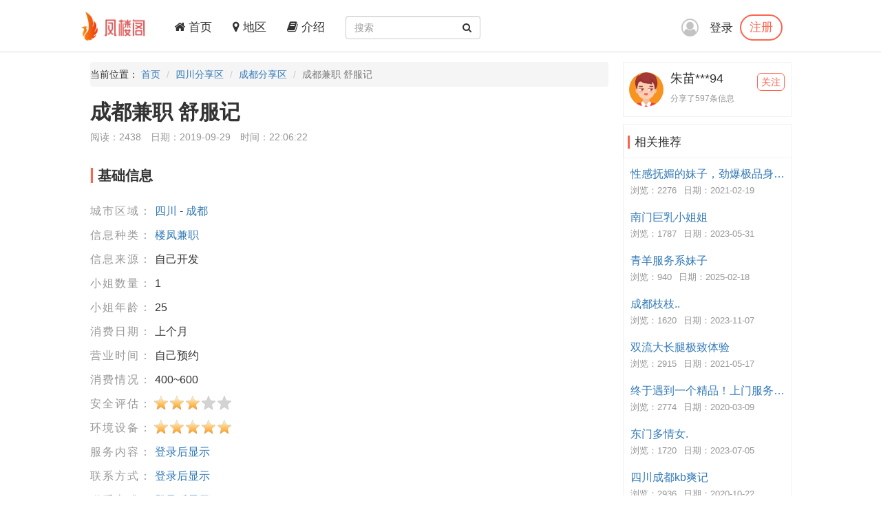

--- FILE ---
content_type: text/css
request_url: https://fenglouge.top/css/style.css
body_size: 22762
content:
body,html{font-family:-apple-system,SF UI Display,Arial,PingFang SC,Hiragino Sans GB,Microsoft YaHei,WenQuanYi Micro Hei,sans-serif}
body,li,ul{list-style:none}
body,h2,li,ul{margin:0;padding:0}
.in_top{padding-top:90px}
.in_left{margin-left:86px}
a:hover{text-decoration:none}
a:link{text-decoration:none}
@media screen and (max-width:767px){.row-offcanvas{position:relative;transition:all .25s ease-out}
.row-offcanvas-right{right:0}
.row-offcanvas-left{left:0}
.row-offcanvas-right .sidebar-offcanvas{right:-50%}
.row-offcanvas-left .sidebar-offcanvas{left:-50%}
.row-offcanvas-right.active{right:50%}
.row-offcanvas-left.active{left:50%}
.sidebar-offcanvas{position:absolute;top:0;width:50%}
.sider_left{top:90px!important;left:5px!important}
.user_img_box{left:-37px!important}
.xs_reg_p{display:none!important}
.user_silder{left:-58px!important}
.user_silder li a{position:static;background-color:#fff!important;color:#333!important}
.user_silder li a:hover{color:#ff634f!important}
.footer{padding:30px 8px!important}
.from_people{top:35px!important;left:17px}
}.H_top{height:75px}
.navbar-inverse{border-color:#f1f1f1!important;background-color:#fff!important}
.color_lis{float:left;width:100%;border:1px solid #ededed;color:#333!important;font-size:20px}
.color_lis h2{padding-top:3px;font-size:22px}
.color_lis i{margin-right:10px;color:#ff634f!important;vertical-align:middle;font-size:25px}
.active-bg{background-color:#3588e7!important}
.svg-container{position:relative;display:inline-block;overflow:hidden;width:100%;vertical-align:middle}
.cr{fill:#ff634f}
.login_logo a{font-size:18px}
.log{float:right}
.log>a:nth-child(1){margin-right:10px}
.login_ul{display:none}
@media screen and (max-width:767px){.logo{top:8px;left:0;margin:auto;margin-bottom:10px;width:60px;height:60px;background-color:#fff}
.log{display:none}
.login_logo,.logo{position:absolute;right:0}
.login_logo{top:calc(50% - 20px);width:40px;height:40px;color:#9d9d9d9d;font-size:30px;cursor:pointer}
.lis a{color:#333}
.login_ul{position:absolute;top:40px;right:50px;width:40px;height:50px}
.login_ul li{width:80px;background-color:#ff634f;text-align:center;line-height:50px}
.login_ul li a{color:#fff}
.login_logo:hover{color:#ff634f!important}
.login_logo a:hover{color:#f1f1f1!important}
.login_logo a:nth-child(1){left:-14px}
.login_logo a:nth-child(2){top:65px;left:-14px}
.con_padding{padding:0 30px 0 90px}
.navbar-toggle{float:left;margin-top:25px;margin-left:-35px;border:none;border:1px solid #ff634f!important}
.icon-bar{border:1px solid #ff634f!important}
.navbar-inverse .navbar-toggle:focus,.navbar-inverse .navbar-toggle:hover{background-color:#fff!important}
.c_logo{float:left;margin-top:-2px;margin-right:10px;margin-left:0;width:30px;height:30px;vertical-align:middle}
.xs_down{margin-top:75px;border:none;background-color:#f8f8f8;box-shadow:0 10px 1pc -7px rgba(0,0,0,.2)}
.xs_down ul li a{color:#333!important;text-align:center}
.xs_down ul li a:hover{color:#ff634f!important}
.padding_none{padding:0!important}
.C-word{padding-left:20px;text-align:left;line-height:50px}
.navbar-inverse .navbar-collapse,.navbar-inverse .navbar-form{border:none}
.flex_box{float:left;padding-bottom:10px;width:100%}
.lo{float:left;overflow:hidden!important;padding-top:16px!important;padding-bottom:0!important;border:1px solid #ededed}
.lo_row:after{clear:both;display:block;content:""}
.sider_left{position:absolute;top:0;left:5px;width:66px;text-align:center}
.sider_left p{margin:0;padding:3px 0;width:100%;border-radius:10px 10px 0 0;background-color:#ff634f;color:#fff;letter-spacing:3px;line-height:30px}
.sider_left ul{padding:5px;width:100%;border:1px solid #f1f1f1}
.sider_left ul li{margin-top:10px;border:1px solid #ccc;border-radius:5px;list-style:none;line-height:30px}
.sider_left ul li:hover{background-color:#ff634f}
.sider_left ul li a:hover{color:#fff}
.sider_left ul li a{display:block;width:100%;color:#333}
.con_left{float:left;margin-top:90px;width:100%!important}
.index .con_left{margin-top:0}
.con_right{display:none}
}@media screen and (min-width:1200px){.logo{left:-30px}
}@media screen and (max-width:1000px){.logo{left:-65px!important}
.content_left{width:100%!important}
}@media screen and (min-width:767px){.login_is{font-size:25px}
.logo{top:8px;right:0;left:-45px;margin-bottom:10px;width:60px;height:60px;background-color:#fff}
.dropdown,.logo{position:absolute}
.dropdown{top:0;right:50px}
.lis a{color:#333}
.c_logo{float:left;margin-top:0;margin-right:10px;margin-left:0;width:30px;height:30px;vertical-align:middle}
.C-word{margin-top:26px;padding-left:20px;text-align:left}
.navbar-inverse ul{height:60px}
.navbar-inverse ul li a{height:60px;line-height:30px}
.navbar-inverse a{font-size:17px}
.navbar-inverse a,.navbar-inverse a:hover{color:#333!important}
.navbar-inverse ul{margin-left:10px;height:75px}
.navbar-inverse ul li a{height:75px;line-height:49px}
.login_logo{position:absolute;top:calc(50% - 20px);right:118px;width:200px;height:40px;color:#9d9d9d9d;font-size:30px;cursor:pointer}
.login_logo a:hover{color:#ff634f!important}
.login_logo a{vertical-align:middle;text-decoration:none}
.login_logo p{float:right;margin-top:3px;margin-right:13px;padding:5px 9pt;border:2px solid #ff634f;border-radius:20px;font-size:1pc}
.login_logo p:hover{background-color:#f3ada4}
.login_logo p:hover a{color:#fff!important}
.login_logo p a{color:#ff634f!important}
.lo{float:left;overflow:hidden!important;padding-bottom:10px!important;padding-bottom:30px!important;border:1px solid #ededed}
.lo_row:after{clear:both;display:block;content:""}
.flex_box{float:left;margin-left:91px;padding-bottom:10px;width:280px;text-align:center}
.navbar-left{display:none}
.sider_left{position:absolute;top:70px;left:-75px;width:76px;height:500px;text-align:center}
.sider_left p{margin:0;width:100%;border-radius:10px 10px 0 0;background-color:#ff634f;color:#fff;line-height:36px}
.sider_left ul{padding:5px;width:100%;border:1px solid #f1f1f1}
.sider_left ul li{margin-top:10px;border:1px solid #ccc;border-radius:5px;list-style:none;line-height:30px}
.sider_left ul li:hover{background-color:#ff634f}
.sider_left ul li a:hover{color:#fff}
.sider_left ul li a{display:block;width:100%;color:#333}
.con_left{float:left;width:100%}
.con_right{display:none}
}@media (min-width:768px){.container,.nav_width{width:604px}
.nav_width{margin:auto}
.login_logo{position:absolute;top:calc(50% - 20px);right:0;width:155px;height:40px;color:#9d9d9d9d;font-size:30px;cursor:pointer}
.con_right{display:none}
.con_padd{padding-left:105px}
}@media (min-width:992px){.container{width:807px}
.font_bot,.nav_width{margin:auto;width:807px}
.login_logo{position:absolute;top:calc(50% - 20px);right:0;width:10pc;height:40px;color:#9d9d9d9d;font-size:30px;cursor:pointer}
.con_padd{padding-left:105px}
}@media screen and (min-width:1000px){.flex_box{float:left;margin-left:20px;padding-bottom:10px;width:280px;text-align:center}
.navbar-left{display:block}
.login_logo{position:absolute;top:calc(50% - 20px);right:0;width:10pc;height:40px;color:#9d9d9d9d;font-size:30px;cursor:pointer}
.flex_box{float:left;margin-left:45px;padding-bottom:10px;width:280px;text-align:center}
.con_left{float:left;width:500px}
.con_right{display:block}
.zhu{top:21px!important}
.Like_word li{height:78pt!important}
.read-count{padding-left:20px}
}@media (min-width:1200px){.container,.font_bot{width:1019px!important}
.font_bot,.nav_width{margin:auto}
.nav_width{width:1019px}
.login_logo{position:absolute;top:calc(50% - 20px);right:0;width:10pc;height:40px;color:#9d9d9d9d;font-size:30px;cursor:pointer}
.flex_box{float:left;margin-left:13px;padding-bottom:10px;width:280px;text-align:center}
.con_left{float:left;width:700px}
.con_padd{padding-left:105px}
.zhu{top:1px!important}
}@media screen and (min-width:1300px){.container,.font_bot{width:1115px!important}
.font_bot{margin:auto}
.con_width{padding-right:0!important;padding-left:0!important;width:1115px!important}
.nav_width{margin:auto;width:1115px}
.logo{top:8px;right:0;left:-26px;margin-bottom:10px;width:140px;height:60px;background-color:#fff}
.dropdown,.logo{position:absolute}
.dropdown{top:0;right:75pt}
.lis:after{clear:both;display:block;content:""}
.lis a{color:#333}
.c_logo{float:left;margin-top:-2px;margin-right:10px;margin-left:0;width:30px;height:30px;vertical-align:middle}
.login_logo{position:absolute;top:calc(50% - 20px);right:-8px;width:165px;height:40px;color:#9d9d9d9d;font-size:30px;cursor:pointer}
.login_logo a:hover{color:#ff634f!important}
.login_logo a{vertical-align:middle;text-decoration:none}
.login_logo p{float:right;margin-top:3px;margin-right:13px;padding:5px 9pt;border:2px solid #ff634f;border-radius:20px;font-size:1pc}
.login_logo p:hover{background-color:#f3ada4}
.login_logo p:hover a{color:#fff!important}
.login_logo p a{color:#ff634f!important}
.C-word{margin-top:26px}
.navbar-inverse a{font-size:17px}
.navbar-inverse a,.navbar-inverse a:hover{color:#333!important}
.navbar-inverse ul{height:75px}
.navbar-inverse ul li a{height:75px;line-height:49px}
.lo{float:left;overflow:hidden!important;padding-bottom:10px!important;padding-bottom:30px!important;border:1px solid #ededed}
.lo_row:after{clear:both;display:block;content:""}
.flex_box{float:left;margin-left:-2px;padding-bottom:10px;width:280px;text-align:center}
.con_padd{padding-left:105px}
}@media screen and (min-width:1400px){.container,.font_bot{width:1170px!important}
.font_bot,.nav_width{margin:auto}
.nav_width{width:1170px;border-color:#fff}
.con_width{padding-right:0!important;padding-left:0!important}
.lis{width:810pt}
.flex_box{margin-left:-11px;padding-left:10px}
.con_padd{padding-left:105px}
}.jumbotron{background-color:#fff!important}
.jumbotron p{font-size:17px}
.list-group{margin-bottom:10px}
@media screen and (max-width:1200px){.list-group{margin-bottom:10px}
}@media screen and (max-width:1300px){.lis:after{clear:both;display:block;content:""}
}.From_a{margin:10px auto 0!important}
.btn-b{background-color:#1e5b94;font-size:1pc}
.btn-b,.btn-b:active,.btn-b:hover{color:#fff}
.lo{width:100%}
.footer{padding-top:30px;padding-bottom:4px;background-color:#f6f6f6;text-align:center}
.C-word i{width:28px;color:#ff634f}
.notice-warp{width:100%}
.notice{margin:70px auto;max-width:90pc}
.notice .notice-title{height:85px;background-color:hsla(0,0%,91%,.3)}
.notice h2.title{float:left;padding:20px 40px 30px;border-bottom:3px solid #ee715b;background-color:hsla(0,0%,91%,.1);color:#ee715b}
.notice .notice-content{float:left;box-sizing:border-box;padding:0 40px 0 20px;width:100%;border-top:1.5px solid #ee715b}
.notice-content>ul{margin-left:40px}
.notice-content>ul li{margin:30px 0;list-style-type:square}
.notice-content>ul li .time{float:right;color:#a5acb9}
.notice-content span{font-family:微软雅黑}
.navbar-fixed-top{height:76px;border-bottom:1px solid #d8d8d8}
@media screen and (max-width:768px){.notice .notice-title{height:52px;background-color:hsla(0,0%,91%,.3)}
.notice h2.title{float:left;padding:15px;border-bottom:3px solid #ee715b;background-color:hsla(0,0%,91%,.1);color:#ee715b;font-size:18px}
.notice .notice-content{float:left;box-sizing:border-box;padding:0 20px;width:100%}
.notice-content>ul{margin-left:20px}
}.btn_pos{position:relative;top:15px}
.btn_sec{position:absolute;top:0;right:0;background-color:transparent}
.con_padding{position:relative;padding-left:0}
.fa-user-circle-o{vertical-align:middle}
.sider_left{top:90px;left:4px}
.user_img_box{position:absolute;top:-18px;right:0;padding:0 5px;width:75px;height:75px}
.user_img_box:hover{background-color:#f1f1f1}
.user_img_box:hover .user_silder{display:block}
.user_img_box img{position:absolute;top:calc(43% - 18.5px);width:45px;height:45px;border-radius:50%}
.user_img_box:after{position:absolute;top:calc(43% - 3px);right:7px;display:block;width:0;height:0;border:5px solid #ccc;content:"";transform:rotate(-45deg);border-top-color:transparent;border-right-color:transparent}
.user_silder{position:absolute;top:75px;right:0;display:none;width:150px;height:422px!important;background-color:#fff;box-shadow:0 5px 10px 1px #ccc;text-align:left;font-size:1pc!important}
.user_silder li{height:47px!important;background-color:#fff;line-height:47px!important}
.user_silder li a{display:block;padding-left:9pt;width:100%;height:47px!important;font-size:14px!important}
.user_silder li a i{margin-right:5px;width:20px;color:#ff634f}
.user_click{float:left;display:block}
.footer{padding:20px 0}
.footer p{text-align:left}
.footer p a{color:#969696}
.footer_word{color:#d8ccd3}
.content_left{width:75%}
li,ul{list-style:none}
.con_right{position:absolute;top:90px;right:0;width:24%}
.con_left,.list_box{float:left}
.list_box{margin-bottom:10px!important;width:100%;border:1px solid #f1f1f1}
.L_logo{float:right;margin-top:5px;color:#ff634f!important;text-align:center;font-size:14px}
.L_logo i{margin-right:0!important;margin-left:10px;font-size:18px!important}
.list_bot{float:left;padding-bottom:15px;width:100%;border:1px solid #f1f1f1}
.list_bot li{float:left;margin:10px 10px 0;border:1px solid #ff634f;border-radius:6px}
.list_bot li:hover{background-color:#ff634f}
.list_bot li a:hover{color:#fff;text-decoration:none}
.list_bot li a{display:block;padding:5px;width:100%;color:#ff634f;text-decoration:none}
.list_likes{color:#333;font-size:1pc!important}
.list_likes span{padding-left:7px;border-left:3px solid #ff634f}
.Like_word{float:left;padding:0 5px 10px;width:100%}
.Like_word li{margin-top:10px;height:70px;font-size:14px!important}
.Like_word li .read-count{margin-top:5px;color:#ccc;font-size:13px}
.like_img{float:left;margin:0 10px;width:5pc;height:60px;vertical-align:middle}
.Like_word li a{display:block;overflow:hidden;width:50%;height:20px;color:#333;text-overflow:ellipsis;white-space:nowrap}
.like_w{margin-bottom:20px;border-bottom:1px solid #f1f1f1;font-size:20px;line-height:5pc}
.like_w i{color:#ff634f}
.like_w a{color:#333}
.user_top{float:left;width:100%}
.user_top h1{margin-top:0;font-weight:700;font-size:30px;word-break:break-word}
h1.title{margin:5px 0 10px 0;padding-left:100px;text-align:left;font-size:28px}
h1.tagtitle{margin:5px 0 10px 0;text-align:left;font-size:28px}
h1.tagtitle span{padding-left:16px;color:#878787;font-weight:400;font-size:15px}
.info-content{float:left;margin-right:15px;padding-right:15px;border-right:1px solid #f1f1f1}
.info-content .btn{padding:7px 25px;border:none;border-radius:20px;background:#ff634f;font-size:18px}
.info-content .btn:active{border:none;background:#ff634f}
.info-content:last-of-type{border-right:0}
.info{margin-bottom:10px;padding-left:102px}
.desc{margin-bottom:20px}
.info-content .num{margin-bottom:0;text-align:center}
.info-content .unit{color:#999}
.title a{color:#333}
.con_tab{float:left;width:100%}
.tabmenu{position:relative;width:100%;height:100%}
.tabmenu:after{clear:both;display:block;content:""}
.tabmenu .margi_p{position:relative;float:left;margin-bottom:0;margin-left:10px;width:75pt;color:#969696;text-indent:19px;font-weight:700;font-size:18px;line-height:60px;cursor:pointer}
.tabmenu .margi_p:nth-child(1){color:#333}
.p_line{bottom:0;display:none;height:0;border:2px solid #333}
.p_line,.tabmenu ul{position:absolute;width:100%}
.tabmenu ul{top:60px;left:0;height:25pc;background-color:#f30}
.content{margin:75pt auto;width:1170px;height:750pt}
.main-top{overflow:hidden;width:100%}
.show-pic{float:left;width:90px;height:90px;border-radius:50%;background-color:orange}
.left-content .title a{color:#333;text-decoration:none}
.trigger-menu{list-style:none}
.nav-list{position:relative;float:left;display:block;margin:0;padding:15px 25px 15px 2px;background-color:#fff;color:#333;color:#999;text-align:left;font-weight:700;font-size:18px;cursor:pointer}
.nav-list.tow{padding:18px 0 15px 2px;font-size:16px}
.nav-list.tow i{margin-right:12px;margin-left:10px}
.nav-list:hover{color:#333}
.nav-list:hover .child{display:block;color:#999}
.nav-list .child{position:absolute;top:55px;display:none;padding:0 10px;background-color:#fff;box-shadow:0 7px 9pt -2px #969696;text-align:center;font-size:14px}
.nav-list .child.tddr{left:0;padding:0;border:1px solid #dbdbdb;border-top:none;box-shadow:none}
.nav-list .child.type{width:150px}
.nav-list .child.city{width:300px}
.nav-list .child.area{left:-150px;width:449px}
.nav-list .tddr .child-con{overflow:auto;margin-right:0}
.nav-list .tddr .child-con a{float:left;margin:0;padding:15px 0;width:149px;text-align:center}
.nav-list .type .child-con a{width:148px}
.nav-list .tddr .child-con a.on{background-color:#dbdbdb;color:#333}
.nav-list .child-con{float:left;margin-right:5px}
.nav-list .child a{display:block;margin:10px 0;padding:10px;border-bottom:1px solid #f1f1f1f1;color:#999}
.nav-list .child a:hover{background-color:#f0f0f0;color:#333}
.nav-list .child a:last-child{border-bottom:0 solid #f1f1f1f1}
.trigger-menu li.cur{color:#333}
.nav-list i{margin-right:10px}
.P_line{position:absolute;bottom:0;left:0;display:none;width:100%;height:0;border:2px solid #ff634f}
.dis_on,.nav-list:hover .P_line{display:block}
#news-lis{overflow:hidden;width:100%;justify-content:space-around}
.flex_img{justify-content:space-between}
#news-lis .new-content{flex-wrap:wrap}
#news-lis .new-content .flex_img p{margin:3px 0 3px 0;word-break:break-all}
.index #news-lis li:first-child{margin-top:10px}
#news-lis .newspic{float:right;margin-top:-28px;padding:2px;width:170px;height:120px;border:1px solid #ededed;border-radius:5px}
#news-lis .newspic img{width:100%;height:100%;border-radius:5px}
#news-lis>li{margin:30px 10px 30px 0;border-bottom:1px solid #f1f1f1;list-style:none}
#news-lis>li .title{display:block;margin-bottom:10px;color:#333;font-weight:700;font-size:17px}
#news-lis>li .desc{margin-bottom:0;padding-left:0;color:#666}
#news-lis>li .tool{margin-top:15px;font-size:9pt}
#news-lis .diamond{margin-right:5px;color:#ea6f5a}
#news-lis .tool>span{display:inline-block;margin-right:25px;margin-bottom:5px;color:#b4b4b4;text-decoration:none;cursor:pointer}
#news-lis .tool i{vertical-align:0!important}
#news-lis .tool .comment-lg{font-size:1.13em}
#news-lis .tool>span:hover{color:#787878}
#news-lis .tool .heart{margin-right:5px;color:#b4b4b4}
#news-lis .tool .money{margin-right:20px;color:#b4b4b4}
#news-lis .tool .time{color:#b4b4b4}
.button-content{width:100%}
.c-pages{display:inline-block;margin-left:calc(50% - 161px)}
.cp-item{float:left;margin-right:20px}
.cp-item button{border:0;background-color:none}
.list-container{display:none;border-top:1px solid #f1f1f1}
.list-container.index{border-top:0}
.right-content{float:right;width:300px;height:500px;background-color:red}
.sc{display:flex;text-align:center;align-items:center;justify-items:center}
.sc a{display:block;margin:0 auto;width:80px;height:80px;color:#b6b6b5;vertical-align:middle;text-align:center}
.sc a:hover{color:#8b8b8a}
.sc a .yuan{position:relative;top:-33px;left:0;display:block;margin-top:-8px;width:80px;height:80px;border:2px solid #c3c3c3;border-radius:100%;opacity:.36;cursor:pointer}
.sc a .tu{position:relative;top:10px;left:0;font-size:38px}
.sc a .text{position:relative;top:-66px;left:0;font-size:14px}
.sc a.on .yuan{border-color:#ec7259}
.sc a.on .tu{color:#ec7259}
.sc a.on .text{color:#ec7259}
@media screen and (max-width:768px){.con_la{padding:0!important}
.xs-fa{display:none}
.nav-list{margin-left:11px}
.nav-list.cur{display:none}
#news-lis .newspic{margin-top:0;width:130px;height:92px}
#news-lis .desc{padding-right:5px;width:80%;text-align:justify}
.user_top{padding-left:15px}
.breadcrumb.dh{padding:8px 0 8px 15px}
.news-lis,page{padding-left:15px}
.xs_le{padding-right:10px;padding-left:10px}
.con-show-pic{width:190px!important;height:300px!important}
.nav-list .child{position:absolute;z-index:999999}
.nav-list .child-con{border-top:1px solid #f1f1f1}
.nav-list .child.type{width:160px}
.nav-list .type .child-con a{padding:10px 0;width:158px;font-weight:400;font-size:14px}
.nav-list .child.city{width:230px}
.nav-list .city .child-con a{padding:10px 0;width:114px;font-weight:400;font-size:14px}
.nav-list .child.area{left:-132px;width:230px}
.nav-list .area .child-con a{padding:10px 0;width:114px;font-weight:400;font-size:14px}
}@media screen and (min-width:1000px){.xs-fa{display:none}
.C_box{margin-left:0!important;width:195px!important}
.word_pad{padding-left:10px}
}@media screen and (max-width:1200px){.Like_word li a{display:block;overflow:hidden;width:40%;height:20px;color:#333;text-overflow:ellipsis;white-space:nowrap}
}@media screen and (max-width:1000px){.xs-fa{display:none}
.con_right{display:none}
}@media screen and (min-width:1200px){.xs-fa{display:block}
.C_box{margin-left:0!important;width:280px!important}
}.login_color{background-color:#fff}
.logo{margin-left:-4px}
.logo,.logo img{width:140px;height:60px}
.logo .cr{fill:#ff634f}
.login-warp{margin:auto;padding:30px 70px;height:26pc}
.login-warp,.register-warp{position:absolute;right:0;bottom:0;left:0;width:25pc;border:1px solid #f1f1f1;background-color:#fff;box-shadow:0 1px 3px rgba(26,26,26,.1)}
.register-warp{margin-top:calc(50% -235px)!important;padding:60px 70px 30px;height:470px}
.login-warp .title{margin-bottom:50px}
.login_container{margin-top:280px;margin-bottom:75pt;padding-bottom:200px}
.login-warp .title>a{padding:0 15px 10px;color:#999a9c;text-decoration:none;font-size:20px;cursor:pointer}
.login-warp .title>a:hover{color:#ff634f;font-weight:700}
.fen{margin:0 10px;color:#999a9c;font-size:20px}
.login-warp .title>a.on{border-bottom:2px solid #ff634f;color:#ff634f;font-weight:700}
.regs-content{width:100%}
.input-bottom{margin-bottom:30px!important}
.radio-left{margin-bottom:10px;margin-left:6.5%!important;padding:0!important}
.btn-center{margin-left:calc(50% - 90px)}
.maright{margin-right:10px}
.maright,.mleft{border:1px solid #ff634f!important;background-color:#ff634f!important;color:#fff!important}
.btn-top{margin-top:10px;margin-bottom:10px}
.verify{top:1px!important;right:1pc!important;width:100px!important;height:2pc!important;border-radius:5px;text-align:center!important;line-height:2pc!important;cursor:pointer;display:block;position:absolute}
@media screen and (max-width:700px){.logo{margin:10px auto;width:50px;height:50px}
}@media screen and (max-width:768px){.logo{margin:3px auto;height:60px}
.login-warp{position:absolute;padding:60px 18px 30px;width:95%;border:1px solid #f1f1f1;background-color:#fff;box-shadow:0 1px 3px rgba(26,26,26,.1)}
.register-warp{position:absolute;top:14px}
}@media screen and (min-width:768px){.login-warp{position:absolute;top:-180px}
.register-warp{position:absolute;top:-150px}
.po-bottom{position:fixed;bottom:0;width:100%}
}.title span{color:#ff634f;font-weight:700;font-size:20px}
.mess-content{position:relative}
.send-mess{position:absolute;top:1px;right:1pc;padding:6px 10px!important;width:90px;border-radius:0 2px 2px 0;background-color:#ff634f!important;text-align:center}
.send-mess,.send-mess:hover{color:#fff;text-decoration:none}
.send-mess:visited{text-decoration:none}
.send-mess:active,.send-mess:visited{color:#fff!important}
.send-mess:link{color:#fff;text-decoration:none}
.send-mess.on{background-color:#656569!important}
.form-control-feedback{line-height:34px!important}
.foot_login{padding-left:20px}
.re_top{margin-top:70px}
.wrap{overflow:hidden}
.re_to{overflow:auto;margin-bottom:10px;padding-top:18px}
.panel-recolor{background-color:#fff9c2}
.re_to .re_i{display:inline-block;width:3%;font-size:18px}
.re_to .re_i,.re_to p{color:#ff634f}
.control-label b{margin-right:5px;color:#ff634f;vertical-align:middle;font-size:1pc}
.control-label span{color:#666;letter-spacing:1px;font-weight:400;font-size:15px}
.con_matop{margin-top:6px}
.from_li{margin-top:12px}
.from_li .msg{margin-bottom:10px;color:red;margin-top:-5px}
.fromli_l{text-align:right!important;letter-spacing:0!important}
.from_unit{right:30px;color:#969696;font-size:1pc}
.form_dui,.from_unit{position:absolute;top:calc(50% - 10px)}
.form_dui{right:-10px;color:#00d910;font-size:18px}
.re_from_top{margin-top:4px}
.re_from_area_top{margin-top:12px}
.from_people{position:absolute;top:calc(50% - 10px);right:-103px;color:#f30}
.element-invisible{position:absolute!important;clip:rect(1px 1px 1px 1px);clip:rect(1px,1px,1px,1px)}
.flie_from{position:absolute;top:0;left:0;width:100%;outline:0!important;opacity:0}
.flie_from lable{display:block;width:100%;height:100%;background:#fff;opacity:0;cursor:pointer}
.btn-rele{margin-left:75pt;padding-right:40px;padding-left:40px;background-color:#ff634f;color:#fff}
.btn-rele:hover{color:#f1f1f1}
@media screen and (max-width:768px){.re_top{width:100%}
.re_to{overflow:auto;margin-bottom:10px;padding-top:18px}
.from_sel{margin-bottom:10px}
.from_li{margin-top:12px}
.control-label span{color:#333;font-weight:700}
.from_unit{right:50px;bottom:20px}
.form-control{line-height:40px}
}@media screen and (min-width:1400px){.re_mar_left{margin-left:-65px;padding-top:0}
}@media screen and (min-width:1000px){.re_mar_left{margin-left:-85px;padding-top:0}
}input[type=checkbox]{position:relative;outline:0}
input[type=checkbox]:before{position:absolute;top:-3px;left:-2px;display:block;width:18px;height:18px;border:1px solid #ff634f;border-radius:5px;background-color:#fff;content:"";text-align:center;line-height:18px}
input[type=checkbox]:checked:before{background-color:#ff634f;color:#fff;content:"\2714";font-size:9pt}
.checkbox_p{margin-bottom:-2px}
.left-content{float:left;width:25%;border:1px solid #ccc}
.sidebar{margin:0;padding-left:0}
.sidebar li{padding:5px 15px;background-color:#f0f0f0;list-style:none}
.sidebar .icon-warp{padding:5px;background-color:#ccc}
.right-content{float:right;padding:20px 20px 20px 50px;width:72%}
.line-down{margin-bottom:0!important;padding:10px 0;border-bottom:1px solid #f1f1f1}
.btn-style{padding:5px 9pt!important;outline:0!important;border:1px solid #ea6f5a!important;border-radius:20px 20px 20px 20px!important;background-color:#fff!important;color:#ea6f5a!important}
.question{color:#333;text-decoration:none!important;cursor:pointer}
.question:hover{color:#ea6f5a}
.hint{margin:5px 0 0;color:#999;font-size:13px}
.textarea-noresize{resize:none}
.non-line{margin-bottom:20px!important;border-bottom:none!important}
.save-btn{padding:5px 25px!important;outline:0!important;border:none;border-radius:20px 20px 20px 20px!important;background-color:#ea6f5a!important;color:#fff!important}
.contact_right{float:left;margin-top:20px;margin-bottom:40px;width:calc(100% - 150px);border:1px solid #f2f2f2}
.contact_right .form-horizontal .form-group{margin-right:0;margin-left:0}
.contact_right .bs-docs-section{padding-left:10px}
.contact_right .bs-docs-section h1{margin-top:0;padding-top:5px}
.contact_right .bs-docs-section h2{margin-bottom:20px}
.contact_left{float:left;margin-top:20px;margin-right:16px;margin-left:-10px;width:130px}
.contact_left .list-group-item{padding:10px 10px}
.contact_left .co_ul li{text-align:left}
.line-down .state{padding:30px;line-height:30px}
.state span{color:#333;font-size:1pc}
.bs-callout{margin:-2px 0;padding:0 5px;border-left:0;font-size:17px;border-bottom-color:transparent;border-top-color:transparent;border-right-color:transparent}
.bs-callout span{padding-left:7px;border-left:3px solid #ff634f}
.bs-callout-info{border-left-color:#ff634f}
.cont_float{padding:6px 15px 6px 0;border:0!important}
.list-group .cont_float{padding:6px 0;border:0!important}
.tj_list{padding:10px 5px 0 10px}
.tj_list li{margin-bottom:20px}
.tj_list li a{display:block;overflow:hidden;width:100%;height:20px;text-overflow:ellipsis;white-space:nowrap;font-size:16px;line-height:20px}
.tj_list li p{padding-top:5px;color:#969696;font-size:13px}
.tj_list li p span{padding-right:10px}
.media-right{vertical-align:middle}
.media-body{position:relative;height:75pt!important;text-align:left}
.ma_to{bottom:15px!important}
.media-body p{position:absolute;bottom:0}
.media-body p span{margin-right:5px}
.media-body p span a{color:#969696}
.border_con{border:1px solid #f1f1f1}
.media{padding:8px}
.media a{color:#333}
.me_padd{margin-top:10px;padding:0 8px}
.mmedia_h{height:50px!important;color:#333;font-size:18px}
.mmedia_h b{color:#969696;font-weight:400;font-style:normal;font-size:9pt!important}
.zhu{position:absolute;top:0;right:0;padding:2px 5px;border:1px solid #ff634f;border-radius:6px;color:#ff634f!important;font-size:14px}
.zhu:hover{background-color:#ff634f;color:#fff!important;text-decoration:none}
.color_lis_con{margin-top:6px;border:none}
.uer_title_tab{color:#969696}
.uer_title_tab b{color:#ff634f}
.uer_title_tab span{padding-right:10px}
.content_pire_box{margin-top:20px;width:100%;font-size:16px}
.con_pr_tit{color:#999;letter-spacing:2px}
.content_pire_box li{padding-left:0;line-height:35px;overflow:auto}
.content_pire_box li .con_sen{float:right;width:calc(100% - 94px)}
.content_pire_box li.rating{height:35px;line-height:35px}
.content_pire_box li .title-rating,.my-rating{float:left;display:block}
.content_pire_box li .my-rating{margin-top:5px;height:23px}
.content_pire_box li a{text-decoration:none}
.buy{margin-top:10px;margin-left:10px;padding:0 15px;height:28px;outline:0;border:1px solid #ff634f;border-radius:20px;background-color:#ff634f;color:#fff;font-size:14px;line-height:28px}
.tit_on{color:#ff634f}
.con_tit_wx{position:relative;display:inline-block;margin-left:10px;padding-right:8px;height:30px;background-color:#66d6dd;color:#fff;vertical-align:middle;text-align:center}
.con_tit_wx,.con_tit_wx i{border-radius:3px;line-height:30px}
.con_tit_wx i{width:30px;height:100%;background-color:#00abd3}
.we{background-color:#74db10}
.we i{background-color:#00c204}
.gre{color:#00c204}
.letter_cons{line-height:30px}
.zan{margin-right:8px}
.zan i{margin-right:10px;padding:10px;border:1px solid #d2d2d2;border-radius:50px;font-size:20px}
.zan i.on{border:1px solid #ec7259;background-color:#ec7259;color:#fff}
.zan a{color:#969696;font-size:15px;cursor:pointer}
.comment{margin:0 auto;margin-top:5px;margin-bottom:30px;padding-bottom:35px;width:100%}
.comment-do-warp{box-sizing:border-box;margin-bottom:25px;padding:30px 0}
.comment-img{float:left;overflow:hidden;width:40px;height:40px;border:1px solid #f1f1f1;border-radius:100%}
.comment-img img{width:100%;height:100%}
.comment-do{float:right;margin-bottom:20px;width:calc(98% - 40px);height:90px;border-radius:10px}
.comment-do textarea{padding:10px;width:100%;height:75pt;outline:0;border:0;border:1px solid #ddd;border-radius:5px;background-color:#fafafa;font-size:15px;font-family:微软雅黑;resize:none}
.comment-do .comment-do-btn button{float:right;margin-top:5px;margin-right:10px;padding:5px 15px;outline:0;border:1px solid #999;border-radius:20px;background-color:#fff;color:#999;font-size:14px}
.comment-do .comment-do-btn button.on,.comment-do .comment-do-btn button:hover{border:1px solid #ff634f;background-color:#ff634f;color:#fff}
.comment-title{margin:20px 30px}
.comment-title .title{padding-left:10px;border-left:4px solid #ec7259;font-size:17px}
.comment-count{vertical-align:top;font-size:13px}
.just-look{margin-left:10px;padding:5px 10px;border:1px solid #f1f1f1;border-radius:20px;color:#999;font-size:14px}
.just-look,.just-look:hover{text-decoration:none}
.with-time{float:right;color:#999;font-size:14px}
.with-time a{color:#999;text-decoration:none}
.with-time a:nth-child(1){margin-right:10px}
.with-time a.on{color:#333}
.comment-look-content{width:100%}
.comment-look-content ul{margin-top:30px;padding:0}
.comment-look-content ul li{margin-top:20px;border-bottom:1px solid #f0f0f0;list-style:none}
.comment-look-img{float:left;overflow:hidden;margin-right:10px;width:40px;height:40px;border-radius:100%}
.comment-look-img img{width:100%;height:100%}
.comment-look-name{color:#333;font-size:15px}
.comment-look-name a{color:#333;text-decoration:none}
.comment-look-descr{margin:5px 0;color:#999;font-size:13px}
.comment-look-context{margin:10px 0;margin-left:50px;color:#333;font-size:16px}
.comment-look-tool{margin-bottom:20px;margin-left:50px;color:#999}
.comment-look-tool a{margin-right:5px;color:#999;text-decoration:none}
.comment-look-tool a:hover{color:#666}
.comment-page{margin-top:30px;padding:0 50px}
.comment-page .loadmore{display:block;margin:30px auto 60px;padding:10px 15px;width:100%;height:40px;border-radius:20px;background-color:#a5a5a5;color:#fff;text-align:center;font-size:15px;cursor:pointer}
.comment-page .loadmore:hover{background-color:#848484}
.read-content{margin-top:25px;padding:0 30px;list-style:none}
.read-content li{margin-bottom:25px;border-bottom:1px solid #f0f0f0}
.read-content .read-title{margin-bottom:10px}
.read-content .read-title>a{color:#333;text-decoration:none;font-size:17px}
.read-content .read-title>a:hover{color:#000}
.read-context{display:block;overflow:hidden;width:90%;height:24px;color:#666;text-overflow:ellipsis;white-space:nowrap;font-size:14px;-o-text-overflow:ellipsis}
.read-author-info,.read-context{margin-bottom:10px}
.read-author-info img{width:30px;height:30px;border-radius:100%}
.read-author-name{color:#999;vertical-align:-2%;font-size:15px}
.con-show-pic{display:flex;margin-top:10px;margin-right:10px;padding:4px;width:267px;height:410px;border:1px solid #ddd;justify-content:center;align-items:center}
.con-show-pic img{margin:auto;width:auto;height:auto;max-width:100%;max-height:100%;vertical-align:middle;cursor:pointer}
.clearfix:after{clear:both;display:block;content:""}
.content{margin-top:50px;border:1px solid #ccc}
.left-content{float:left;width:25%;height:500px;border:1px solid #ccc}
.right-content{float:right;padding:20px 20px 20px 50px;width:72%;border:1px solid #ccc}
.text-align{color:#ada8a0;text-align:left!important}
.default-color{color:#ccc}
table i.on{color:#ea6f5a!important}
td .context{color:#333;text-decoration:none;font-size:14px}
td .context:hover{color:#000;text-decoration:none}
td .time{color:#333;font-size:14px}
a.delete{text-decoration:none;font-size:14px;cursor:pointer}
.delete:hover{color:#333}
.page-center{margin-left:calc(50% - 115px)!important}
.page-center li>a{color:#ea6f5a!important}
.page-center li.active>a{border-color:#ea6f5a!important;background-color:#ea6f5a!important;color:#fff!important}
@media screen and (max-width:768px){.page-center{margin-left:calc(50% - 97px)!important}
}.hll{background-color:#ffc}
.c{color:#999}
.err{background-color:#faa;color:#a00}
.k{color:#069}
.o{color:#555}
.cm{color:#999}
.cp{color:#099}
.c1,.cs{color:#999}
.gd{border:1px solid #c00;background-color:#fcc}
.ge{font-style:italic}
.gr{color:red}
.gh{color:#030}
.gi{border:1px solid #0c0;background-color:#cfc}
.go{color:#aaa}
.gp{color:#009}
.gu{color:#030}
.gt{color:#9c6}
.kc,.kd,.kn,.kp,.kr{color:#069}
.kt{color:#078}
.m{color:#f60}
.s{color:#d44950}
.na{color:#4f9fcf}
.nb{color:#366}
.nc{color:#0a8}
.no{color:#360}
.nd{color:#99f}
.ni{color:#999}
.ne{color:#c00}
.nf{color:#c0f}
.nl{color:#99f}
.nn{color:#0cf}
.nt{color:#2f6f9f}
.nv{color:#033}
.ow{color:#000}
.w{color:#bbb}
.mf,.mh,.mi,.mo{color:#f60}
.sb,.sc,.sd{color:#c30}
.sd{font-style:italic}
.s2,.se,.sh{color:#c30}
.si{color:#a00}
.sx{color:#c30}
.sr{color:#3aa}
.s1{color:#c30}
.ss{color:#fc3}
.bp{color:#366}
.vc,.vg,.vi{color:#033}
.il{color:#f60}
.css .nt+.nt,.css .o,.css .o+.nt{color:#999}
body{position:relative}
.table code{font-weight:400;font-size:13px}
h2 code,h3 code,h4 code{background-color:inherit}
.btn-outline{border-color:#563d7c;background-color:transparent;color:#563d7c}
.btn-outline:active,.btn-outline:focus,.btn-outline:hover{border-color:#563d7c;background-color:#563d7c;color:#fff}
.btn-outline-inverse{border-color:#cdbfe3;background-color:transparent;color:#fff}
.btn-outline-inverse:active,.btn-outline-inverse:focus,.btn-outline-inverse:hover{border-color:#fff;background-color:#fff;color:#563d7c;text-shadow:none}
.bs-docs-booticon{display:block;border-radius:15%;background-color:#563d7c;color:#fff;text-align:center;font-weight:500;cursor:default}
.bs-docs-booticon-sm{width:30px;height:30px;font-size:20px;line-height:28px}
.bs-docs-booticon-lg{width:9pc;height:9pc;font-size:81pt;line-height:140px}
.bs-docs-booticon-inverse{background-color:#fff;color:#563d7c}
.bs-docs-booticon-outline{border:1px solid #cdbfe3;background-color:transparent}
#skippy{display:block;padding:1em;outline:0;background-color:#6f5499;color:#fff}
#skippy .skiplink-text{padding:.5em;outline:1px dotted}
#content:focus{outline:0}
.bs-docs-nav{margin-bottom:0;border-bottom:0;background-color:#fff}
.bs-home-nav .bs-nav-b{display:none}
.bs-docs-nav .navbar-brand,.bs-docs-nav .navbar-nav>li>a{color:#563d7c;font-weight:500}
.bs-docs-nav .navbar-nav>.active>a,.bs-docs-nav .navbar-nav>.active>a:hover,.bs-docs-nav .navbar-nav>li>a:hover{background-color:#f9f9f9;color:#463265}
.bs-docs-nav .navbar-toggle .icon-bar{background-color:#563d7c}
.bs-docs-nav .navbar-header .navbar-toggle{border-color:#fff}
.bs-docs-nav .navbar-header .navbar-toggle:focus,.bs-docs-nav .navbar-header .navbar-toggle:hover{border-color:#f9f9f9;background-color:#f9f9f9}
.bs-docs-footer{margin-top:75pt;padding-top:50px;padding-bottom:50px;background-color:#2a2730;color:#99979c;text-align:center}
.bs-docs-footer a{color:#fff}
.bs-docs-footer-links{margin-bottom:20px;padding-left:0}
.bs-docs-footer-links li{display:inline-block}
.bs-docs-footer-links li+li{margin-left:15px}
@media (min-width:768px){.bs-docs-footer{text-align:left}
.bs-docs-footer p{margin-bottom:0}
.footer .container{padding-right:0;padding-left:0}
}.bs-docs-header,.bs-docs-masthead{position:relative;padding:30px 0;background-color:#6f5499;background-image:linear-gradient(to bottom,#563d7c 0,#6f5499 100%);background-repeat:repeat-x;color:#cdbfe3;text-align:center;text-shadow:0 1px 0 rgba(0,0,0,.1)}
.bs-docs-masthead .bs-docs-booticon{margin:0 auto 30px}
.bs-docs-masthead h1{color:#fff;font-weight:300;line-height:1}
.bs-docs-masthead .lead{margin:0 auto 30px;color:#fff;font-size:20px}
.bs-docs-masthead .version{margin-top:-15px;margin-bottom:30px;color:#9783b9}
.bs-docs-masthead .btn{padding:15px 30px;width:100%;font-size:20px}
@media (min-width:480px){.bs-docs-masthead .btn{width:auto}
}@media (min-width:768px){.bs-docs-masthead{padding:5pc 0}
.bs-docs-masthead h1{font-size:60px}
.bs-docs-masthead .lead{font-size:24px}
}@media (min-width:992px){.bs-docs-masthead .lead{width:80%;font-size:30px}
}.bs-docs-header{margin-bottom:40px;font-size:20px}
.bs-docs-header h1{margin-top:0;color:#fff}
.bs-docs-header p{margin-bottom:0;font-weight:300;line-height:1.4}
.bs-docs-header .container{position:relative}
@media (min-width:768px){.bs-docs-header{padding-top:60px;padding-bottom:60px;text-align:left;font-size:24px}
.bs-docs-header h1{font-size:60px;line-height:1}
}@media (min-width:992px){.bs-docs-header h1,.bs-docs-header p{margin-right:380px}
}.carbonad{overflow:hidden;margin:30px -15px -31px!important;padding:20px!important;width:auto!important;height:auto!important;border:solid #866ab3!important;border-width:1px 0!important;background:0 0!important;text-align:left;font-size:13px!important;line-height:1pc!important}
.carbonad-img{margin:0!important}
.carbonad-tag,.carbonad-text{float:none!important;display:block!important;margin-left:145px!important;width:auto!important;height:auto!important;font-family:Helvetica Neue,Helvetica,Arial,sans-serif!important}
.carbonad-text{padding-top:0!important}
.carbonad-tag{color:inherit!important;text-align:left!important}
.carbonad-tag a,.carbonad-text a{color:#fff!important}
.carbonad #azcarbon>img{display:none}
@media (min-width:480px){.carbonad{margin:20px auto!important;width:330px!important;border-width:1px!important;border-radius:4px}
.bs-docs-masthead .carbonad{margin:50px auto 0!important}
}@media (min-width:768px){.carbonad{margin-right:0!important;margin-left:0!important}
}@media (max-width:768px){#news-lis>li .tool{margin-top:15px;width:100%;font-size:9pt}
#news-lis>li .title{width:100%}
.input_line{height:40px!important;line-height:40px!important}
.send-mess{padding:9px 10px!important;width:initial}
.login_logo:hover .login_ul{display:block}
.login_ul li a{display:block;width:100%;height:100%}
}@media (min-width:992px){.carbonad{position:absolute;top:0;right:15px;margin:0!important;padding:15px!important;width:330px!important}
.bs-docs-masthead .carbonad{position:static}
}.bs-docs-featurette{padding-top:40px;padding-bottom:40px;border-bottom:1px solid #e5e5e5;background-color:#fff;color:#555;text-align:center;font-size:1pc;line-height:1.5}
.bs-docs-featurette+.bs-docs-footer{margin-top:0;border-top:0}
.bs-docs-featurette-title{margin-bottom:5px;color:#333;font-weight:400;font-size:30px}
.half-rule{margin:40px auto;width:75pt}
.bs-docs-featurette h3{margin-bottom:5px;color:#333;font-weight:400}
.bs-docs-featurette-img{display:block;margin-bottom:20px;color:#333}
.bs-docs-featurette-img:hover{color:#337ab7;text-decoration:none}
.bs-docs-featurette-img img{display:block;margin-bottom:15px}
@media (min-width:480px){.bs-docs-featurette .img-responsive{margin-top:30px}
}@media (min-width:768px){.bs-docs-featurette{padding-top:75pt;padding-bottom:75pt}
.bs-docs-featurette-title{font-size:40px}
.bs-docs-featurette .lead{margin-right:auto;margin-left:auto;max-width:80%}
.bs-docs-featurette .img-responsive{margin-top:0}
}.bs-docs-featured-sites{margin-right:-1px;margin-left:-1px}
.bs-docs-featured-sites .col-xs-6{padding:1px}
.bs-docs-featured-sites .img-responsive{margin-top:0}
@media (min-width:768px){.bs-docs-featured-sites .col-sm-3:first-child img{border-bottom-left-radius:4px;border-top-left-radius:4px}
.bs-docs-featured-sites .col-sm-3:last-child img{border-top-right-radius:4px;border-bottom-right-radius:4px}
}.bs-examples .thumbnail{margin-bottom:10px}
.bs-examples h4{margin-bottom:5px}
.bs-examples p{margin-bottom:20px}
@media (max-width:480px){.bs-examples{margin-right:-10px;margin-left:-10px}
.bs-examples>[class^=col-]{padding-right:10px;padding-left:10px}
}.bs-docs-sidebar.affix{position:static}
@media (min-width:768px){.bs-docs-sidebar{padding-left:20px}
}.bs-docs-sidenav{margin-top:20px;margin-bottom:20px}
.bs-docs-sidebar .nav>li>a{display:block;padding:4px 20px;color:#767676;font-weight:500;font-size:13px}
.bs-docs-sidebar .nav>li>a:focus,.bs-docs-sidebar .nav>li>a:hover{padding-left:19px;border-left:1px solid #563d7c;background-color:transparent;color:#563d7c;text-decoration:none}
.bs-docs-sidebar .nav>.active:focus>a,.bs-docs-sidebar .nav>.active:hover>a,.bs-docs-sidebar .nav>.active>a{padding-left:18px;border-left:2px solid #563d7c;background-color:transparent;color:#563d7c;font-weight:700}
.bs-docs-sidebar .nav .nav{display:none;padding-bottom:10px}
.bs-docs-sidebar .nav .nav>li>a{padding-top:1px;padding-bottom:1px;padding-left:30px;font-weight:400;font-size:9pt}
.bs-docs-sidebar .nav .nav>li>a:focus,.bs-docs-sidebar .nav .nav>li>a:hover{padding-left:29px}
.bs-docs-sidebar .nav .nav>.active:focus>a,.bs-docs-sidebar .nav .nav>.active:hover>a,.bs-docs-sidebar .nav .nav>.active>a{padding-left:28px;font-weight:500}
.back-to-top,.bs-docs-theme-toggle{display:none;margin-top:10px;margin-left:10px;padding:4px 10px;color:#999;font-weight:500;font-size:9pt}
.back-to-top:hover,.bs-docs-theme-toggle:hover{color:#563d7c;text-decoration:none}
.bs-docs-theme-toggle{margin-top:0}
@media (min-width:768px){.back-to-top,.bs-docs-theme-toggle{display:block}
}@media (min-width:992px){.bs-docs-sidebar .nav>.active>ul{display:block}
.bs-docs-sidebar.affix,.bs-docs-sidebar.affix-bottom{width:213px}
.bs-docs-sidebar.affix{position:fixed;top:20px}
.bs-docs-sidebar.affix-bottom{position:absolute}
.bs-docs-sidebar.affix .bs-docs-sidenav,.bs-docs-sidebar.affix-bottom .bs-docs-sidenav{margin-top:0;margin-bottom:0}
}@media (min-width:1200px){.bs-docs-sidebar.affix,.bs-docs-sidebar.affix-bottom{width:263px}
}.bs-docs-section{margin-bottom:60px}
.bs-docs-section:last-child{margin-bottom:0}
h1[id]{margin-top:0;padding-top:20px}
.bs-callout{padding:10px 0 10px 5px;border-bottom:1px solid #f1f1f1;border-left-width:5px}
.bs-callout h4{margin-top:0;margin-bottom:5px}
.bs-callout p:last-child{margin-bottom:0}
.bs-callout code{border-radius:3px}
.bs-callout+.bs-callout{margin-top:-5px}
.content-callout{margin-top:20px}
.content-pic{padding:20px 15px 10px 15px}
.content-callout span{padding-left:7px;border-left:3px solid #ff634f;font-weight:600;font-size:20px}
.desc-content{padding:10px 0 0 0}
.desc-content p{color:#4e4e4e;font-size:16px;line-height:30px}
.bs-callout-danger{border-left-color:#ce4844}
.bs-callout-danger h4{color:#ce4844}
.bs-callout-warning{border-left-color:#aa6708}
.bs-callout-warning h4{color:#aa6708}
.bs-callout-info{border-left-color:#1b809e}
.bs-callout-info h4{color:#1b809e}
.color-swatches{overflow:hidden;margin:0 -5px}
.color-swatch{float:left;margin:0 5px;width:60px;height:60px;border-radius:3px}
@media (min-width:768px){.color-swatch{width:75pt;height:75pt}
}.color-swatches .gray-darker{background-color:#222}
.color-swatches .gray-dark{background-color:#333}
.color-swatches .gray{background-color:#555}
.color-swatches .gray-light{background-color:#999}
.color-swatches .gray-lighter{background-color:#eee}
.color-swatches .brand-primary{background-color:#337ab7}
.color-swatches .brand-success{background-color:#5cb85c}
.color-swatches .brand-warning{background-color:#f0ad4e}
.color-swatches .brand-danger{background-color:#d9534f}
.color-swatches .brand-info{background-color:#5bc0de}
.color-swatches .bs-purple{background-color:#563d7c}
.color-swatches .bs-purple-light{background-color:#c7bfd3}
.color-swatches .bs-purple-lighter{background-color:#e5e1ea}
.color-swatches .bs-gray{background-color:#f9f9f9}
.bs-team .team-member{color:#555;line-height:2pc}
.bs-team .team-member:hover{color:#333;text-decoration:none}
.media-object{width:50px;height:50px}
.bs-team .github-btn{float:right;margin-top:6px;width:180px;height:20px;border:none}
.bs-team img{float:left;margin-right:10px;width:2pc;border-radius:4px}
.bs-docs-browser-bugs td p{margin-bottom:0}
.bs-docs-browser-bugs th:first-child{width:18%}
.show-grid{margin-bottom:15px}
.show-grid [class^=col-]{padding-top:10px;padding-bottom:10px;border:1px solid #ddd;border:1px solid rgba(86,61,124,.2);background-color:#eee;background-color:rgba(86,61,124,.15)}
.bs-example{position:relative;margin:0 -15px 15px;padding:45px 15px 15px;border-color:#e5e5e5 #eee #eee;border-style:solid;border-width:1px 0;box-shadow:inset 0 3px 6px rgba(0,0,0,.05)}
.bs-example:after{position:absolute;top:15px;left:15px;color:#959595;content:"Example";text-transform:uppercase;letter-spacing:1px;font-weight:700;font-size:9pt}
.bs-example-padded-bottom{padding-bottom:24px}
.bs-example+.highlight,.bs-example+.zero-clipboard+.highlight{margin:-15px -15px 15px;border-width:0 0 1px;border-radius:0}
@media (min-width:768px){.bs-example{margin-right:0;margin-left:0;border-color:#ddd;border-width:1px;border-radius:4px 4px 0 0;background-color:#fff;box-shadow:none}
.bs-example+.highlight,.bs-example+.zero-clipboard+.highlight{margin-top:-1pc;margin-right:0;margin-left:0;border-width:1px;border-bottom-right-radius:4px;border-bottom-left-radius:4px}
.bs-example-standalone{border-radius:4px}
}.bs-example .container{width:auto}
.bs-example>.alert:last-child,.bs-example>.form-control:last-child,.bs-example>.jumbotron:last-child,.bs-example>.list-group:last-child,.bs-example>.navbar:last-child,.bs-example>.panel:last-child,.bs-example>.progress:last-child,.bs-example>.table-responsive:last-child>.table,.bs-example>.table:last-child,.bs-example>.well:last-child,.bs-example>blockquote:last-child,.bs-example>ol:last-child,.bs-example>p:last-child,.bs-example>ul:last-child{margin-bottom:0}
.bs-example>p>.close{float:none}
.bs-example-type .table .type-info{color:#767676;vertical-align:middle}
.bs-example-type .table td{padding:15px 0;border-color:#eee}
.bs-example-type .table tr:first-child td{border-top:0}
.bs-example-type h1,.bs-example-type h2,.bs-example-type h3,.bs-example-type h4,.bs-example-type h5,.bs-example-type h6{margin:0}
.bs-example-bg-classes p{padding:15px}
.bs-example>.img-circle,.bs-example>.img-rounded,.bs-example>.img-thumbnail{margin:5px}
.bs-example>.table-responsive>.table{background-color:#fff}
.bs-example>.btn,.bs-example>.btn-group{margin-top:5px;margin-bottom:5px}
.bs-example-control-sizing input[type=text]+input[type=text],.bs-example-control-sizing select,.bs-example>.btn-toolbar+.btn-toolbar{margin-top:10px}
.bs-example-form .input-group{margin-bottom:10px}
.bs-example>textarea.form-control{resize:vertical}
.bs-example>.list-group{max-width:25pc}
.bs-example .navbar:last-child{margin-bottom:0}
.bs-navbar-bottom-example,.bs-navbar-top-example{z-index:1;overflow:hidden;padding:0}
.bs-navbar-bottom-example .navbar-header,.bs-navbar-top-example .navbar-header{margin-left:0}
.bs-navbar-bottom-example .navbar-fixed-bottom,.bs-navbar-top-example .navbar-fixed-top{position:relative;margin-right:0;margin-left:0}
.bs-navbar-top-example{padding-bottom:45px}
.bs-navbar-top-example:after{top:auto;bottom:15px}
.bs-navbar-top-example .navbar-fixed-top{top:-1px}
.bs-navbar-bottom-example{padding-top:45px}
.bs-navbar-bottom-example .navbar-fixed-bottom{bottom:-1px}
.bs-navbar-bottom-example .navbar{margin-bottom:0}
@media (min-width:768px){.bs-navbar-bottom-example .navbar-fixed-bottom,.bs-navbar-top-example .navbar-fixed-top{position:absolute}
}.bs-example .pagination{margin-top:10px;margin-bottom:10px}
.bs-example>.pager{margin-top:0}
.bs-example-modal{background-color:#f5f5f5}
.bs-example-modal .modal{position:relative;top:auto;right:auto;bottom:auto;left:auto;z-index:1;display:block}
.bs-example-modal .modal-dialog{left:auto;margin-right:auto;margin-left:auto}
.bs-example>.dropdown>.dropdown-toggle{float:left}
.bs-example>.dropdown>.dropdown-menu{position:static;clear:left;display:block;margin-bottom:5px}
.bs-example-tabs .nav-tabs{margin-bottom:15px}
.bs-example-tooltips{text-align:center}
.bs-example-tooltips>.btn{margin-top:5px;margin-bottom:5px}
.bs-example-tooltip .tooltip{position:relative;display:inline-block;margin:10px 20px;opacity:1}
.bs-example-popover{padding-bottom:24px;background-color:#f9f9f9}
.bs-example-popover .popover{position:relative;float:left;display:block;margin:20px;width:260px}
.scrollspy-example{position:relative;overflow:auto;margin-top:10px;height:200px}
.bs-example>.nav-pills-stacked-example{max-width:300px}
#collapseExample .well{margin-bottom:0}
.bs-events-table>tbody>tr>td:first-child,.bs-events-table>thead>tr>th:first-child{white-space:nowrap}
.bs-events-table>thead>tr>th:first-child{width:150px}
.js-options-table>thead>tr>th:nth-child(1),.js-options-table>thead>tr>th:nth-child(2){width:75pt}
.js-options-table>thead>tr>th:nth-child(3){width:50px}
.highlight{margin-bottom:14px;padding:9px 14px;border:1px solid #e1e1e8;border-radius:4px;background-color:#f7f7f9}
.highlight pre{margin-top:0;margin-bottom:0;padding:0;border:0;background-color:transparent;white-space:nowrap;word-break:normal}
.highlight pre code{color:#333;font-size:inherit}
.highlight pre code:first-child{display:inline-block;padding-right:45px}
.table-responsive .highlight pre{white-space:normal}
.bs-table th small,.responsive-utilities th small{display:block;color:#999;font-weight:400}
.responsive-utilities tbody th{font-weight:400}
.responsive-utilities td{text-align:center}
.responsive-utilities td.is-visible{background-color:#dff0d8!important;color:#468847}
.responsive-utilities td.is-hidden{background-color:#f9f9f9!important;color:#ccc}
.responsive-utilities-test{margin-top:5px}
.responsive-utilities-test .col-xs-6{margin-bottom:10px}
.responsive-utilities-test span{display:block;padding:15px 10px;border-radius:4px;text-align:center;font-weight:700;font-size:14px;line-height:1.1}
.hidden-on .col-xs-6 .hidden-lg,.hidden-on .col-xs-6 .hidden-md,.hidden-on .col-xs-6 .hidden-sm,.hidden-on .col-xs-6 .hidden-xs,.visible-on .col-xs-6 .hidden-lg,.visible-on .col-xs-6 .hidden-md,.visible-on .col-xs-6 .hidden-sm,.visible-on .col-xs-6 .hidden-xs{border:1px solid #ddd;color:#999}
.hidden-on .col-xs-6 .visible-lg-block,.hidden-on .col-xs-6 .visible-md-block,.hidden-on .col-xs-6 .visible-sm-block,.hidden-on .col-xs-6 .visible-xs-block,.visible-on .col-xs-6 .visible-lg-block,.visible-on .col-xs-6 .visible-md-block,.visible-on .col-xs-6 .visible-sm-block,.visible-on .col-xs-6 .visible-xs-block{border:1px solid #d6e9c6;background-color:#dff0d8;color:#468847}
.bs-glyphicons{overflow:hidden;margin:0 -10px 20px}
.bs-glyphicons-list{padding-left:0;list-style:none}
.bs-glyphicons li{float:left;padding:10px;width:25%;height:115px;border:1px solid #fff;background-color:#f9f9f9;text-align:center;font-size:10px;line-height:1.4}
.bs-glyphicons .glyphicon{margin-top:5px;margin-bottom:10px;font-size:24px}
.bs-glyphicons .glyphicon-class{display:block;text-align:center;word-wrap:break-word}
.bs-glyphicons li:hover{background-color:#563d7c;color:#fff}
@media (min-width:768px){.bs-glyphicons{margin-right:0;margin-left:0}
.bs-glyphicons li{width:12.5%;font-size:9pt}
}.bs-customizer .toggle{float:right;margin-top:25px}
.bs-customizer label{margin-top:10px;color:#555;font-weight:500}
.bs-customizer h2{margin-top:0;margin-bottom:5px;padding-top:30px}
.bs-customizer h3{margin-bottom:0}
.bs-customizer h4{margin-top:15px;margin-bottom:0}
.bs-customizer .bs-callout h4{margin-top:0;margin-bottom:5px}
.bs-customizer input[type=text]{background-color:#fafafa;font-family:Menlo,Monaco,Consolas,Courier New,monospace}
.bs-customizer .help-block{margin-bottom:5px;font-size:9pt}
#less-section label{font-weight:400}
.bs-customize-download .btn-outline{padding:20px}
.bs-customizer-alert{position:fixed;top:0;right:0;left:0;z-index:1030;padding:15px 0;border-bottom:1px solid #b94441;background-color:#d9534f;box-shadow:inset 0 1px 0 hsla(0,0%,100%,.25);color:#fff}
.bs-customizer-alert .close{margin-top:-4px;font-size:24px}
.bs-customizer-alert p{margin-bottom:0}
.bs-customizer-alert .glyphicon{margin-right:5px}
.bs-customizer-alert pre{margin:10px 0 0;border-color:#973634;background-color:#a83c3a;box-shadow:inset 0 2px 4px rgba(0,0,0,.05),0 1px 0 hsla(0,0%,100%,.1);color:#fff}
.bs-dropzone{position:relative;margin-bottom:20px;padding:20px;border:2px dashed #eee;border-radius:4px;color:#777;text-align:center}
.bs-dropzone .import-header{margin-bottom:5px}
.bs-dropzone .glyphicon-download-alt{font-size:40px}
.bs-dropzone hr{width:75pt}
.bs-dropzone .lead{margin-bottom:10px;color:#333;font-weight:400}
#import-manual-trigger{cursor:pointer}
.bs-dropzone p:last-child{margin-bottom:0}
.bs-brand-logos{display:table;overflow:hidden;margin-bottom:15px;width:100%;border-radius:4px;background-color:#f9f9f9;color:#563d7c}
.bs-brand-item{padding:60px 0;text-align:center}
.bs-brand-item+.bs-brand-item{border-top:1px solid #fff}
.bs-brand-logos .inverse{background-color:#563d7c;color:#fff}
.bs-brand-item h1,.bs-brand-item h3{margin-top:0;margin-bottom:0}
.bs-brand-item .bs-docs-booticon{margin-right:auto;margin-left:auto}
.bs-brand-item .glyphicon{margin:10px auto -10px;width:30px;height:30px;border-radius:50%;color:#fff;line-height:30px}
.bs-brand-item .glyphicon-ok{background-color:#5cb85c}
.bs-brand-item .glyphicon-remove{background-color:#d9534f}
@media (min-width:768px){.bs-brand-item{display:table-cell;width:1%}
.bs-brand-item+.bs-brand-item{border-top:0;border-left:1px solid #fff}
.bs-brand-item h1{font-size:60px}
}.zero-clipboard{position:relative;display:none}
.btn-clipboard{position:absolute;top:0;right:0;z-index:10;display:block;padding:5px 8px;border:1px solid #e1e1e8;border-radius:0 4px 0 4px;background-color:#fff;color:#767676;font-size:9pt;cursor:pointer}
.btn-clipboard-hover{border-color:#563d7c;background-color:#563d7c;color:#fff}
@media (min-width:768px){.zero-clipboard{display:block}
.bs-example+.zero-clipboard .btn-clipboard{top:-1pc;border-top-right-radius:0}
}.anchorjs-link{color:inherit}
@media (max-width:480px){.anchorjs-link{display:none}
}:hover>.anchorjs-link{opacity:.75;transition:color .16s linear}
.anchorjs-link:focus,:hover>.anchorjs-link:hover{text-decoration:none;opacity:1}
#focusedInput{outline:0;border-color:#ccc;border-color:rgba(82,168,236,.8);box-shadow:0 0 8px rgba(82,168,236,.6)}
.v4-tease{display:block;padding:15px 20px;background-color:#0275d8;color:#fff;text-align:center;font-weight:700}
.v4-tease:hover{background-color:#0269c2;color:#fff;text-decoration:none}
@media print{a[href]:after{content:""!important}
}.co_ul li,.panel-default{border:1px solid #f1f1f1}
.tit_line{background-color:#f1f1f1!important}
.co_ul li a{color:#969696;font-size:14px}
.co_ul li span{display:inline-block;margin-right:5px;padding:3px;width:26px;border-radius:5px;background-color:#969696;text-align:center}
.co_ul li i{color:#fff;vertical-align:middle;font-size:18px}
.co_ul li:hover,.co_ul li:hover span{background-color:#ff634f;color:#fff}
.co_ul li:hover a{color:#fff}
.conac_on{background-color:#f1f1f1}
.tit_line{padding-top:20px;padding-bottom:20px}
.span_colo{color:#ff634f}
.form_pos{position:relative}
.uer_xing{margin-top:20px}
.user_name{border-bottom:1px solid #f1f1f1}
.message_user,.user_li{margin-top:20px}
.user_li{padding-bottom:20px}
.time_user{color:#969696}
.btn_color:hover{color:#f1f1f1}
@media screen and (max-width:767px){.co_ul li{border:1px solid #f1f1f1;text-align:center}
.co_ul li span{margin-left:-2px}
}@media screen and (max-width:1200px){.btn_color{margin-top:20px;border-radius:5px;background-color:#ff634f;color:#fff}
.form-control{width:100%}
}@media screen and (min-width:1200px){.btn_color{position:absolute;right:0;bottom:6px;border-radius:5px;background-color:#ff634f;color:#fff}
.form-control{width:100%}
}.message-num{position:absolute;top:0;right:0;display:inline-block;margin-left:3px;padding:0!important;width:20px;height:20px;border-radius:100%!important;background-color:#ff634f!important;color:#fff!important;text-align:center;font-size:14px;line-height:21px}
.bs-callout-info{border-left:1px solid #f1f1f1!important}
.re_ttop{margin-top:9px!important}
.re_ttop .contact_right{margin-top:10px}
@-ms-viewport{width:device-width}
@-o-viewport{width:device-width}
@viewport{width:device-width}
.checkbox-inline{margin-right:0;width:82px}
.checkbox-inline+.checkbox-inline{margin-left:0}
@media (max-width:990px){.form-horizontal .control-label{display:block;width:100%;text-align:left!important}
.from_people{top:40px;left:0}
.from_sel{margin-top:10px}
.myshare{display:none}
}.picdiv{border:1px solid #ccc;border-radius:4px}
.leftdiv{position:relative;display:inline-block;overflow:hidden;-webkit-box-sizing:border-box;-moz-box-sizing:border-box;box-sizing:border-box;margin:5px;width:150px;height:230px;border:1px dashed #a9a9a9;background:#f8f8f8}
.imageDiv{display:flex;width:150px;height:230px;justify-content:center;align-items:center}
.imageDiv img{margin:auto;width:auto;height:auto;max-width:100%;max-height:100%;vertical-align:middle}
.cover{position:absolute;top:0;left:0;z-index:1;display:none;width:150px;height:230px;background-color:rgba(0,0,0,.3);text-align:center;line-height:210px;cursor:pointer}
.cover .delbtn{color:red;font-size:20px}
.imageDiv:hover .cover{display:block}
.addImages{position:relative;display:inline-block;overflow:hidden;-webkit-box-sizing:border-box;-moz-box-sizing:border-box;box-sizing:border-box;margin:5px;width:150px;height:230px;border:1px dashed #a9a9a9;background:#f8f8f8}
.text-detail{margin-top:62px;text-align:center}
.text-detail span{font-size:40px}
.file{position:absolute;top:0;left:0;width:150px;height:230px;opacity:0}
.recommend-item{margin:6px 4px;padding-bottom:4px}
.recommend-item:not(:last-child){overflow:auto;border-bottom:1px solid #eee}
.recommend-item .re-head{float:left}
.recommend-item .re-head a{color:inherit}
.recommend-item .re-head a img{width:40px;height:40px;border:1px solid #eee;border-radius:50%}
.recommend-item .re-con{float:left;margin-left:10px;width:calc(100% - 50px)}
.recommend-item .re-con a{color:#404040;font-size:17px}
.recommend-item .re-con a span{padding-left:8px;color:#909090;font-size:12px}
.recommend-item .re-con p{margin:5px 0}
.remind{height:252px}
@media screen and (max-width:767px){.contact_left{display:none}
.contact_right table #ctime{display:none}
.contact_right table .ttime{display:none}
.contact_right{width:99%}
.panel-recolor{padding:10px 0px}
.panel-body{padding:10px 0px}
.contact_right .form-horizontal .form-group{margin-right:-15px;margin-left:-15px}
.checkbox_p{padding-left:28px}
.remind{height:500px}
}@media screen and (max-width:380px){.contact_right table .context{display:block;overflow:hidden;width:260px;text-overflow:ellipsis;white-space:nowrap}
.contact_right table .context.mbuy{width:215px}
}.breadcrumb{padding:8px 0}
.breadcrumb a:hover{color:#f3653e}
@media screen and (min-width:768px){.jumbotron{padding-top:0;padding-bottom:0}
}.con_right.index{top:0}
.container.index{padding-right:0;padding-left:0}
.container.index .jumbotron{padding-right:10px;padding-left:10px;text-align:center}
.container.index .jumbotron h1{font-size:45px}
.btn-js{background-color:#FC8269;border-color:#FC8269;border-color:#FC8269;color:#FFFFFF}
.btn-js:hover{border-color:#ec7259;border-color:#ec7259;color:#FFFFFF}
.shareprices{width:290px;margin-top:10px}
.itemprice{align-items:center;width:82.5px;height:36px;font-size:14px;color:#969696;text-align:center;padding-top:6px;margin-bottom:12px;margin-right:12px;border-radius:10px;font-style:oblique;border:2px solid #eee;cursor:pointer;-webkit-user-select:none;-moz-user-select:none;-ms-user-select:none;user-select:none;margin-top:10px}
.itemprice.select{border:2px solid #EC7259}
.itemprice span{font-style:normal;opacity:1}
.itemprice input{position:absolute;top:50%;width:70%;height:36px;margin:0 auto;text-align:center;transform:translate(-50%,-50%);background-color:transparent;opacity:0;cursor:pointer;border:0px;outline:none;-moz-appearance:textfield;text-align:center}
.itemprice input.select{opacity:1;cursor:text}
.mybtn{margin-top:10px;text-align:center;outline:none}
.btn-share ,.btn-share:hover{color: #fff;background-color: #ec6149;border-radius: 20px;font-size: 15px;}

.chi { padding: 10px }
.aui-flex { display: -webkit-box; display: -webkit-flex; display: flex; -webkit-box-align: center; -webkit-align-items: center; align-items: center; padding: 12px; position: relative; }
.b-line { position: relative; }
.b-line:after { content: ''; position: absolute; z-index: 2; bottom: 0; left: 0; width: 100%; height: 1px; border-bottom: 1px solid #e2e2e2; -webkit-transform: scaleY(0.5); transform: scaleY(0.5); -webkit-transform-origin: 0 100%; transform-origin: 0 100%; }
.c-line:before { content: ''; position: absolute; z-index: 2; top: 0; left: 0; width: 100%; height: 1px; border-bottom: 1px solid #e2e2e2; -webkit-transform: scaleY(0.5); transform: scaleY(0.5); -webkit-transform-origin: 0 100%; transform-origin: 0 100%; }
.aui-total { font-weight: 700; color: #333; padding: 15px 20px 5px 20px; font-size: 1.8rem; text-align: center }
.aui-total span { color: #FF8A89 }
.aui-flex-box { -webkit-box-flex: 1; -webkit-flex: 1; flex: 1; min-width: 0; font-size: 14px; color: #fff; color: #333; }
.aui-flex-box h4 { font-weight: 600; font-size: 1.7rem; }
.aui-flex-box p { color: #999; font-size: 1.2rem; }
.aui-flex-box-tj { width: 30px; display: inline-block; }
.aui-flex-box-tj img { width: 100%; }
.aui-flex-wx { width: 45px; height: 45px; margin-right: 10px; }
.aui-flex-wx img { width: 100%; height: auto; border: none; display: block; }
.cell-right input[type="radio"]:checked + .cell-radio-icon:after, .cell-right input[type="checkbox"]:not(.m-switch):checked + .cell-radio-icon:after { content: ''; background-image: url('[data-uri]'); width: 22px; height: 22px; display: inline-block; background-size: 22px; }
.cell-right .cell-radio-icon { width: 22px; height: 22px; display: inline-block; background-size: 22px; background-image: url('[data-uri]'); }
.cell-right input[type="radio"], .cell-right input[type="checkbox"]:not(.m-switch) { -moz-appearance: none; left: -9999em; opacity: 0; }

.Jump_Payment { background-color: #FFFFFF; border-radius: 10px; overflow: hidden; }
.Jump_PaymentTitle { display: block; color: #000000; font-size: 34px; line-height: 40px; margin: 30px 0px 10px 0px; text-align: center; }
.Jump_PaymentOption { display: inline-block; vertical-align: middle; }
.Jump_PaymentOption li { margin: 20px 20px; overflow: visible }
.Jump_PaymentOption li span { color: #FF8A89 }
.Jump_Payment button { width: 130px; text-align: center; height: 35px;display:block; margin: 0px auto 10px auto; border-radius: 10px; padding: 6px 18px;}

.Upgrade { padding: 10px 20px }
.Upgrade li { display: block; border: 1px solid #dddddd; margin-top: 22px; border-radius: 5px; padding: 10px 20px; cursor: pointer; position: relative; }
.Upgrade li .fl {float: left!important;}
.UpgradeChache { position: absolute; z-index: 5; opacity: 0; width: 100%; height: 100%; top: 0px; left: 0px; cursor: pointer }
.Upgrade_Icon { width: 30px; height: 30px; overflow: hidden; text-align: center; line-height: 30px; float: left; margin-right: 10px }
.Upgrade_Icon img { vertical-align: middle; max-width: 100% }
.Upgrade_Icon .iconfont { font-size: 30px; vertical-align: -4px }
.Upgrade_Title { font-size: 18px; color: #010101; line-height: 30px; text-align: left; display: inline-block; vertical-align: top }
.Upgrade_Content { color: #666; font-size: 15px; margin: 0px 10px 0px 160px; line-height: 30px }
.Upgrade_explain { float: right; color: #010101; font-size: 17px; margin-left: 10px; font-weight: bold; line-height: 28px }
.Upgrade_explain .color_ea6f5a { color: #ea6f5a; margin-left: 5px; vertical-align: top }
.Upgrade li:hover { background-color: #ffeeedb3 }
.Upgrade li.mover { border: 1px solid #ea6f5a; background-color: #ffeeedb3 }
.Activation { margin: 20px 20px 0px 20px; position: relative }
.Activation .Activation_Submit { position: absolute; right: 0px; top: 0px; z-index: 10; background-color: #ff8a89; border-radius: 12px; font-size: 16px; text-align: center; color: #FFFFFF; border: 0px; height: 45px; line-height: 45px; padding: 0px 15px; width: 140px; cursor: pointer }
.Activation .Activation_Submit:hover { background: #ff8a89; opacity: 0.8 }
.Activation .Activation_Ip { width: calc(100% - 150px); height: 45px; border: 1px solid #bfbfbf; border-radius: 10px; background-color: #f8f8f8; line-height: 46px; text-indent: 10px }
.Activation .Activation_Ip:focus { transition-delay: 0s; width: calc(100% - 130px); border: 1px solid #ff8a89; -moz-transition-delay: 0s; -webkit-transition-delay: 0s; -o-transition-delay: 0s; outline: none }
.Activation .Activation_Ip:focus ~ .Activation_Submit { width: 120px }
.UpgradeChache { }
.NoPayment .UpgradeChache { display: none }
.NoPayment::before { position: absolute; top: 0px; left: 0px; width: 100%; height: 100%; background-color: rgba(255,255,255,0.5); content: '' }
.Upgrade .NoPayment:hover { background-color: transparent }
.SubmitMoney { display: block; text-align: center; margin-bottom: 15px }
.SubmitMoney .sign-in-button { width: 25%; border-radius: 10px; padding: 10px 12px }
.SubmitMoney .buy { margin: 10px auto 0px auto }
@media (max-width:1100px) {
    .Upgrade li { padding: 15px 15px }
    .Upgrade_explain { font-size: 15px; line-height: 28px }
    .Upgrade_Content { line-height: 28px; font-size: 14px; margin: 0px 5px 0px 140px }
    .Upgrade_explain .color_ea6f5a { font-size: 22px; vertical-align: top }
    .Upgrade_Icon { line-height: 28px }
    .Upgrade_Icon .iconfont { font-size: 26px; vertical-align: -2px }
    .Upgrade_Title { font-size: 18px; line-height: 28px }
}
@media (max-width:680px) {
    .Upgrade li { padding: 10px 15px; margin-bottom: 10px; border-radius: 5px; margin-top: 10px }
    .Upgrade_Title { margin-right: 15px; font-size: 16px }
    .Upgrade_explain { float: none }
    .Upgrade_explain .color_ea6f5a { font-size: 18px }
    .Upgrade_Content { display: block; width: 100%; margin: 0px; white-space: normal; font-size: 14px; line-height: 22px }
    .Activation .Activation_Submit { width: 100px; height: 40px; line-height: 40px }
    .Activation .Activation_Ip { width: calc(100% - 110px); height: 40px; line-height: 40px }
    .Activation .Activation_Ip:focus { width: calc(100% - 90px) }
    .Activation .Activation_Ip:focus ~ .Activation_Submit { width: 80px }
    .SubmitMoney .sign-in-button { width: 135px }
}
@media (max-width:480px) {
    .Upgrade li { padding: 5px 10px; margin-bottom: 5px }
    .Upgrade_Title { margin-right: 6px; font-size: 15px }
    .Upgrade_Icon { margin-right: 5px }
    .Upgrade_Icon .iconfont { font-size: 22px; vertical-align: -1px }
}